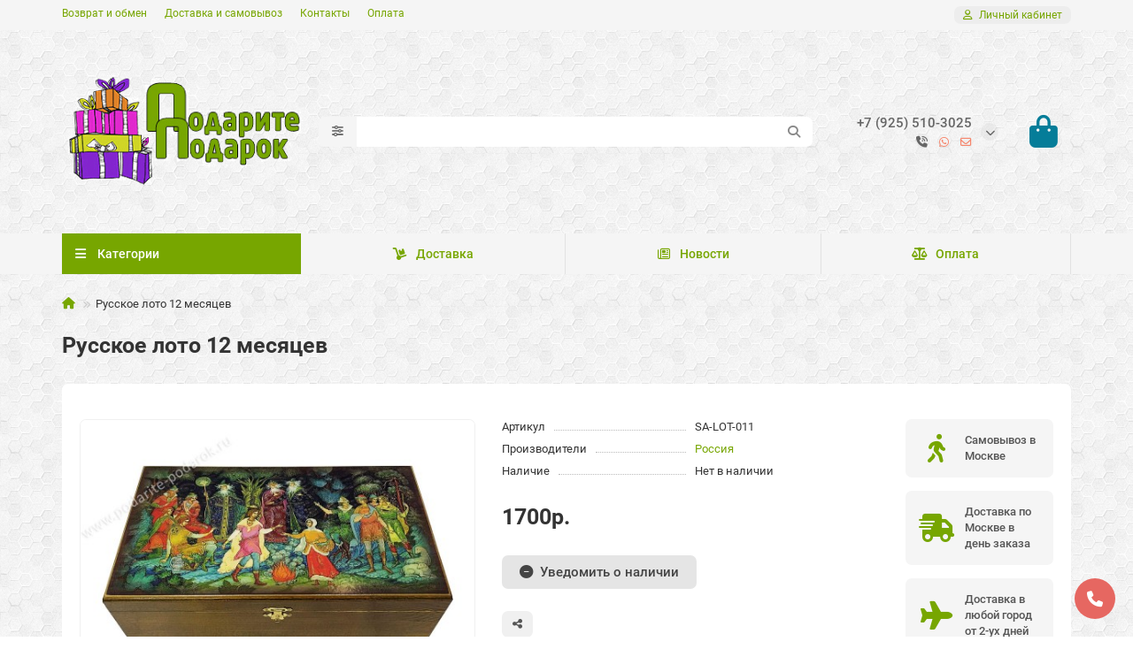

--- FILE ---
content_type: text/html; charset=utf-8
request_url: https://podarite-podarok.ru/russkoe-loto-12-mesyacev
body_size: 17494
content:
<!DOCTYPE html>
<html dir="ltr" lang="ru-RU">
<head>
<title>Подарочное русское лото с героями сказки 12 месяцев на коробке купить в Москве SA-LOT-011</title>
<meta charset="UTF-8">
<meta name="viewport" content="width=device-width, initial-scale=1, maximum-scale=3, viewport-fit=cover">
<meta http-equiv="X-UA-Compatible" content="IE=edge">
<base href="https://podarite-podarok.ru/">
<meta name="description" content="Роскошная игра русское лото в подарочной коробке-футляре с цветным изображением героев сказки 12 месяцев. Предлагаем посмотреть фото и заказать в Москве с доставкой по всей России">
<meta name="keywords" content="русское, лото, игра, подарочное, купить, москва">
<meta property="og:title" content="Подарочное русское лото с героями сказки 12 месяцев на коробке купить в Москве SA-LOT-011">
<meta property="og:description" content="Роскошная игра русское лото в подарочной коробке-футляре с цветным изображением героев сказки 12 месяцев. Предлагаем посмотреть фото и заказать в Москве с доставкой по всей России">
<meta property="og:type" content="website">
<meta property="og:image" content="https://podarite-podarok.ru/image/cache/catalog/image/podarite-podarok-logo-4p-192x192.png">
<meta property="og:site_name" content="Подарите Подарок">
<meta name="theme-color" content="#77a600">
<meta name="msapplication-navbutton-color" content="#77a600">
<meta name="format-detection" content="telephone=no">
<meta name="format-detection" content="date=no">
<meta name="format-detection" content="address=no">
<meta name="format-detection" content="email=no">
<link href="https://podarite-podarok.ru/russkoe-loto-12-mesyacev" rel="canonical">
<link href="https://podarite-podarok.ru/image/catalog/image/favicon3.png" rel="icon">
	<link href="catalog/view/theme/unishop2/fonts/roboto/roboto-regular.woff2" rel="preload" as="font" type="font/woff2" crossorigin>
	<link href="catalog/view/theme/unishop2/fonts/roboto/roboto-medium.woff2" rel="preload" as="font" type="font/woff2" crossorigin>
	<link href="catalog/view/theme/unishop2/fonts/roboto/roboto-bold.woff2" rel="preload" as="font" type="font/woff2" crossorigin>
	<link href="catalog/view/theme/unishop2/stylesheet/merged.5624079a87.min.css?v=3.5.4.0" rel="preload" as="style">
	<link href="catalog/view/theme/unishop2/stylesheet/merged.5624079a87.min.css?v=3.5.4.0" rel="stylesheet" media="screen">
<script>const items_on_mobile = '2', module_on_mobile = 'grid', default_view = 'grid', default_mobile_view = 'grid';</script>
	<link href="catalog/view/theme/unishop2/js/merged.4a3a5eabb6.min.js" rel="preload" as="script">
	<script src="catalog/view/theme/unishop2/js/merged.4a3a5eabb6.min.js"></script>
	<!-- Yandex.Metrika counter -->
<script type="text/javascript" >
   (function(m,e,t,r,i,k,a){m[i]=m[i]||function(){(m[i].a=m[i].a||[]).push(arguments)};
   m[i].l=1*new Date();k=e.createElement(t),a=e.getElementsByTagName(t)[0],k.async=1,k.src=r,a.parentNode.insertBefore(k,a)})
   (window, document, "script", "https://mc.yandex.ru/metrika/tag.js", "ym");

   ym(51316600, "init", {
        id:51316600,
        clickmap:true,
        trackLinks:true,
        accurateTrackBounce:true,
        webvisor:true
   });
</script>
<noscript><div><img src="https://mc.yandex.ru/watch/51316600" style="position:absolute; left:-9999px;" alt="" /></div></noscript>
<!-- /Yandex.Metrika counter -->
<!-- Global site tag (gtag.js) - Google Analytics -->
<script async src="https://www.googletagmanager.com/gtag/js?id=UA-129896331-1"></script>
<script>
  window.dataLayer = window.dataLayer || [];
  function gtag(){dataLayer.push(arguments);}
  gtag('js', new Date());

  gtag('config', 'UA-129896331-1');
</script>


</head>
<body>
	<header>
														<div id="top" class="top-menu ">
			<div class="container">
				<div class="top-menu__links">
											<div class="top-links btn-group">
							<button class="top-menu__btn dropdown-toggle" aria-label="dropdown" data-toggle="dropdown"><i class="fas fa-bars"></i></button>
							<ul class="top-links__ul dropdown-menu dropdown-menu-left">
																	<li class="top-links__li"><a class="top-links__a" href="terms" title="Возврат и обмен">Возврат и обмен</a></li>
																	<li class="top-links__li"><a class="top-links__a" href="delivery" title="Доставка и самовывоз">Доставка и самовывоз</a></li>
																	<li class="top-links__li"><a class="top-links__a" href="contact" title="Контакты">Контакты</a></li>
																	<li class="top-links__li"><a class="top-links__a" href="oplata" title="Оплата">Оплата</a></li>
															</ul>
						</div>
									</div>
				<div class="top-menu__buttons">
															 
					
					<div class="top-menu__account status-1 ">
						<div id="account" class="btn-group">
							<button class="top-menu__btn dropdown-toggle" title="Личный кабинет" data-toggle="dropdown"><i class="far fa-user"></i><span class="top-menu__btn-text">Личный кабинет</span></button>
							<ul class="dropdown-menu dropdown-menu-right">
																	<li><a href="https://podarite-podarok.ru/login" onclick="uniLoginOpen(); return false;"><i class="fas fa-fw fa-sign-in-alt"></i>Авторизация</a></li>
									<li><a href="https://podarite-podarok.ru/create-account" onclick="uniRegisterOpen(); return false;"><i class="fas fa-fw fa-user-plus"></i>Регистрация</a></li>
															</ul>
						</div>
					</div>
				</div>
			</div>
		</div>
		<div class="container">
			<div class="header-block">
				<div class="header-block__item header-block__item-logo col-sm-6 col-md-3 col-lg-3 col-xxl-4">
					<div id="logo" class="header-logo">
																					<a href="https://podarite-podarok.ru/"><img src="https://podarite-podarok.ru/image/catalog/image/podarite-podarok-logo-4p.png" title="Подарите Подарок" alt="Подарите Подарок" width="300" height="200" class="header-logo__img img-responsive"></a>
																		</div>
				</div>
								<div id="search" class="header-block__item header-block__item-search  hidden-xs hidden-sm">
					<div class="header-search">
	<div class="header-search__form">
					<div class="header-search__category cat-id">
				<button type="button" class="header-search__category-btn btn dropdown-toggle" title="Категории поиска" data-toggle="dropdown"><i class="header-search__category-icon fas fa-sliders"></i><span class="header-search__category-span"></span></button>
				<input type="hidden" name="filter_category_id" value="">
				<ul class="dropdown-menu">
					<li class="header-search__category-li" data-title="Категории поиска" data-id=""><a href="#" onclick="return false;">Все категории</a></li>
											<li class="header-search__category-li" data-title="Аксессуары для камина и печей" data-id="69"><a href="#" onclick="return false;">Аксессуары для камина и печей</a></li>
											<li class="header-search__category-li" data-title="Вазы" data-id="61"><a href="#" onclick="return false;">Вазы</a></li>
											<li class="header-search__category-li" data-title="Вешалки и крючки" data-id="63"><a href="#" onclick="return false;">Вешалки и крючки</a></li>
											<li class="header-search__category-li" data-title="Глобус бары" data-id="98"><a href="#" onclick="return false;">Глобус бары</a></li>
											<li class="header-search__category-li" data-title="Дача и сад" data-id="95"><a href="#" onclick="return false;">Дача и сад</a></li>
											<li class="header-search__category-li" data-title="Зеркала" data-id="68"><a href="#" onclick="return false;">Зеркала</a></li>
											<li class="header-search__category-li" data-title="Игры настольные" data-id="103"><a href="#" onclick="return false;">Игры настольные</a></li>
											<li class="header-search__category-li" data-title="Изделия из латуни и бронзы" data-id="60"><a href="#" onclick="return false;">Изделия из латуни и бронзы</a></li>
											<li class="header-search__category-li" data-title="Канделябры и подсвечники" data-id="70"><a href="#" onclick="return false;">Канделябры и подсвечники</a></li>
											<li class="header-search__category-li" data-title="Ключницы" data-id="88"><a href="#" onclick="return false;">Ключницы</a></li>
											<li class="header-search__category-li" data-title="Колокола, рынды, звонки" data-id="64"><a href="#" onclick="return false;">Колокола, рынды, звонки</a></li>
											<li class="header-search__category-li" data-title="Ложки для обуви" data-id="90"><a href="#" onclick="return false;">Ложки для обуви</a></li>
											<li class="header-search__category-li" data-title="Метеостанции" data-id="91"><a href="#" onclick="return false;">Метеостанции</a></li>
											<li class="header-search__category-li" data-title="Офисные принадлежности" data-id="62"><a href="#" onclick="return false;">Офисные принадлежности</a></li>
											<li class="header-search__category-li" data-title="Посуда и сервировка" data-id="65"><a href="#" onclick="return false;">Посуда и сервировка</a></li>
											<li class="header-search__category-li" data-title="Столы и консоли" data-id="80"><a href="#" onclick="return false;">Столы и консоли</a></li>
											<li class="header-search__category-li" data-title="Фигурки и статуэтки" data-id="85"><a href="#" onclick="return false;">Фигурки и статуэтки</a></li>
											<li class="header-search__category-li" data-title="Фоторамки" data-id="82"><a href="#" onclick="return false;">Фоторамки</a></li>
											<li class="header-search__category-li" data-title="Часы" data-id="72"><a href="#" onclick="return false;">Часы</a></li>
											<li class="header-search__category-li" data-title="Шкатулки" data-id="87"><a href="#" onclick="return false;">Шкатулки</a></li>
									</ul>
			</div>
				<input type="text" name="search" value="" placeholder="Поиск" aria-label="Search" autocomplete="off" class="header-search__input  form-control">
		<button type="button" class="search-btn-clear ">&times;</button>
		<button type="button" class="header-search__btn search-btn" title="Поиск"><i class="fa fa-search"></i></button>
	</div>
	<div class="live-search" style="display:none"><ul class="live-search__ul"><li class="loading"></li></ul></div>
</div>
				</div>
				<div class="header-block__item header-block__item-telephone ">
					<div class="header-phones has-addit">
						<a class="header-phones__main " href="tel:+79255103025" target="_blank" title="+7 (925) 510-3025">
															+7 (925) 510-3025
													</a>
																										<i class="header-phones__show-phone dropdown-toggle fas fa-chevron-down" data-toggle="dropdown" data-target="header-phones__ul"></i>
							<ul class="header-phones__ul dropdown-menu dropdown-menu-right">
																	<li class="header-phones__li">
										<a href="#" onclick="uniRequestOpen({form_name: 'callback'}); return false;" class="header-phones__callback">Заказать звонок</a>
									</li>
																																	<li class="header-phones__li visible-xs">
										<a class="header-phones__a" href="https://wa.me/+79255103025" target="_blank" title="+7 (925) 510-3025">
																							<i class="fab fa-whatsapp"></i>
																						WhatsApp
										</a>
									</li>
																	<li class="header-phones__li visible-xs">
										<a class="header-phones__a" href="mailto:info@podarite-podarok.ru" target="_blank" title="info@podarite-podarok.ru">
																							<i class="far fa-envelope"></i>
																						E-mail
										</a>
									</li>
																	<li class="header-phones__li ">
										<a class="header-phones__a" href="tel:+79255103025" target="_blank" title="+7 (925) 510-3025">
																							<i class="fa fa-fax"></i>
																						+7 (925) 510-3025
										</a>
									</li>
																	<li class="header-phones__li ">
										<a class="header-phones__a" href="mailto:info@podarite-podarok.ru" target="_blank" title="info@podarite-podarok.ru">
																							<i class="far fa-envelope"></i>
																						info@podarite-podarok.ru
										</a>
									</li>
																	<li class="header-phones__li ">
										<a class="header-phones__a" href="tel:+79255103025" target="_blank" title="+7 (925) 510-3025">
																							<i class="fab fa-whatsapp"></i>
																						+7 (925) 510-3025
										</a>
									</li>
																									<li class="header-phones__text"><hr style="margin-top:5px">Москва, 10.00-23.00</li>
															</ul>
																										<div class="header-phones__additionals">
																	<span class="header-phones__additional selected" data-href="tel:+79255103025" data-phone="+7 (925) 510-3025">
																			<i class="fa fa-phone-volume" data-toggle="tooltip" data-placement="left" title="Телефон"></i>
																		</span>
																	<span class="header-phones__additional " data-href="https://wa.me/+79255103025" data-phone="+7 (925) 510-3025">
																			<i class="fab fa-whatsapp" data-toggle="tooltip" data-placement="left" title="WhatsApp"></i>
																		</span>
																	<span class="header-phones__additional " data-href="mailto:info@podarite-podarok.ru" data-phone="info@podarite-podarok.ru">
																			<i class="far fa-envelope" data-toggle="tooltip" data-placement="left" title="E-mail"></i>
																		</span>
															</div>
											</div>
				</div>
																<div class="header-block__item header-block__item-cart"><div id="cart" class="header-cart" title="Корзина">
					<div class="header-cart__btn dropdown-toggle" onclick="uniModalWindow('modal-cart', '', 'Корзина', $('header').find('.header-cart__dropdown').html())">
		<i class="header-cart__icon fas fa-shopping-bag"></i>
		<span id="cart-total" class="header-cart__total-items hidden">0</span>
	</div>
	<div class="header-cart__dropdown">
					<div class="header-cart__empty"><i class="header-cart__empty-icon fas fa-shopping-bag"></i>Ваша корзина пуста!</div>
			</div>
</div>
<div class="header-block__item-caption">Корзина</div></div>
			</div>
		</div>
		<div class="container">
			<div class="row">
									<div class="main-menu set-before">
	<div class="menu-wrapper col-md-3 col-lg-3 col-xxl-4">
		<nav id="menu" class="menu  menu1 ">
			<div class="menu__header">
				<i class="menu__header-icon fas fa-fw fa-bars hidden-xs hidden-sm"></i>
				<span class="menu__header-title">Категории</span>
				<i class="menu-close menu__header-icon fas fa-times visible-xs visible-sm"></i>
			</div>
			<ul class="menu__collapse main-menu__collapse">
									<li class="menu__level-1-li ">
						<a class="menu__level-1-a " href="https://podarite-podarok.ru/aksessuary-dlya-kamina-i-pechej">
																								<img src="image/catalog/image/category/kamin.png" alt="Аксессуары для камина и печей" class="menu__level-1-img" loading="lazy">
																						Аксессуары для камина и печей
						</a>
											</li>
									<li class="menu__level-1-li ">
						<a class="menu__level-1-a " href="https://podarite-podarok.ru/dekorativnye-vazy-dlya-interera">
																								<img src="image/catalog/image/category/vaze1.png" alt="Вазы" class="menu__level-1-img" loading="lazy">
																						Вазы
						</a>
											</li>
									<li class="menu__level-1-li ">
						<a class="menu__level-1-a " href="https://podarite-podarok.ru/veshalki-i-kryuchki">
																								<img src="image/catalog/image/category/clothes.png" alt="Вешалки и крючки" class="menu__level-1-img" loading="lazy">
																						Вешалки и крючки
						</a>
											</li>
									<li class="menu__level-1-li has-children">
						<a class="menu__level-1-a " href="https://podarite-podarok.ru/globus-bar">
																								<img src="image/catalog/image/category/globe.png" alt="Глобус бары" class="menu__level-1-img" loading="lazy">
																						Глобус бары
						</a>
																																										<i class="menu__chevron menu__chevron-level-1 fas fa-chevron-down"></i>
							<div class="menu__level-2  column-1">
								
																	<div class="menu__level-2-ul   col-md-12">
																				<a class="menu__level-2-a  " href="https://podarite-podarok.ru/globus-bar/globus-bar-napolnyj">Глобус бар напольный</a>
																													</div>
																	<div class="menu__level-2-ul   col-md-12">
																				<a class="menu__level-2-a  " href="https://podarite-podarok.ru/globus-bar/globus-bar-nastolnyj">Глобус бар настольный</a>
																													</div>
																							</div>
											</li>
									<li class="menu__level-1-li has-children">
						<a class="menu__level-1-a " href="https://podarite-podarok.ru/dacha-i-sad">
																								<img src="image/catalog/image/category/house.png" alt="Дача и сад" class="menu__level-1-img" loading="lazy">
																						Дача и сад
						</a>
																																										<i class="menu__chevron menu__chevron-level-1 fas fa-chevron-down"></i>
							<div class="menu__level-2  column-1">
								
																	<div class="menu__level-2-ul   col-md-12">
																				<a class="menu__level-2-a  " href="https://podarite-podarok.ru/dacha-i-sad/kryshki-dlya-septikov-lyukov-kessonov">Крышки для септиков, люков, кессонов</a>
																													</div>
																	<div class="menu__level-2-ul   col-md-12">
																				<a class="menu__level-2-a  " href="https://podarite-podarok.ru/dacha-i-sad/sadovye-figurki-dlya-dachi">Садовые фигурки для дачи</a>
																													</div>
																	<div class="menu__level-2-ul   col-md-12">
																				<a class="menu__level-2-a  " href="https://podarite-podarok.ru/dacha-i-sad/sadovye-fontany-dlya-dachi">Садовые фонтаны для дачи</a>
																													</div>
																							</div>
											</li>
									<li class="menu__level-1-li has-children">
						<a class="menu__level-1-a " href="https://podarite-podarok.ru/zerkala-metallicheskie">
																								<img src="image/catalog/image/category/frame.png" alt="Зеркала" class="menu__level-1-img" loading="lazy">
																						Зеркала
						</a>
																																										<i class="menu__chevron menu__chevron-level-1 fas fa-chevron-down"></i>
							<div class="menu__level-2  column-1">
								
																	<div class="menu__level-2-ul   col-md-12">
																				<a class="menu__level-2-a  " href="https://podarite-podarok.ru/zerkala-metallicheskie/zerkala-nastennye">Зеркала настенные</a>
																													</div>
																	<div class="menu__level-2-ul   col-md-12">
																				<a class="menu__level-2-a  " href="https://podarite-podarok.ru/zerkala-metallicheskie/zerkala-nastolnye">Зеркала настольные</a>
																													</div>
																							</div>
											</li>
									<li class="menu__level-1-li has-children">
						<a class="menu__level-1-a " href="https://podarite-podarok.ru/igry-nastolnye-populyarnye">
																								<img src="image/catalog/image/category/game-table.png" alt="Игры настольные" class="menu__level-1-img" loading="lazy">
																						Игры настольные
						</a>
																																										<i class="menu__chevron menu__chevron-level-1 fas fa-chevron-down"></i>
							<div class="menu__level-2  column-1">
								
																	<div class="menu__level-2-ul   col-md-12">
																				<a class="menu__level-2-a  " href="https://podarite-podarok.ru/igry-nastolnye-populyarnye/domino-podarochnoe">Домино подарочное</a>
																													</div>
																	<div class="menu__level-2-ul   col-md-12">
																				<a class="menu__level-2-a  " href="https://podarite-podarok.ru/igry-nastolnye-populyarnye/nardy-podarochnye">Нарды подарочные</a>
																													</div>
																	<div class="menu__level-2-ul   col-md-12">
																				<a class="menu__level-2-a  " href="https://podarite-podarok.ru/igry-nastolnye-populyarnye/russkoe-loto">Русское лото</a>
																													</div>
																							</div>
											</li>
									<li class="menu__level-1-li ">
						<a class="menu__level-1-a " href="https://podarite-podarok.ru/izdeliya-iz-latuni-i-bronzy">
																								<img src="image/catalog/image/category/latun.png" alt="Изделия из латуни и бронзы" class="menu__level-1-img" loading="lazy">
																						Изделия из латуни и бронзы
						</a>
											</li>
									<li class="menu__level-1-li ">
						<a class="menu__level-1-a " href="https://podarite-podarok.ru/kandelyabry-i-podsvechniki-iz-bronzy-i-latuni">
																								<img src="image/catalog/image/category/kandel.png" alt="Канделябры и подсвечники" class="menu__level-1-img" loading="lazy">
																						Канделябры и подсвечники
						</a>
											</li>
									<li class="menu__level-1-li ">
						<a class="menu__level-1-a " href="https://podarite-podarok.ru/klyuchnicy-metallicheskie-dlya-klyuchej">
																								<img src="image/catalog/image/category/key.png" alt="Ключницы" class="menu__level-1-img" loading="lazy">
																						Ключницы
						</a>
											</li>
									<li class="menu__level-1-li has-children">
						<a class="menu__level-1-a " href="https://podarite-podarok.ru/ryndy-kolokola-kolokolchiki">
																								<img src="image/catalog/image/category/bell.png" alt="Колокола, рынды, звонки" class="menu__level-1-img" loading="lazy">
																						Колокола, рынды, звонки
						</a>
																																										<i class="menu__chevron menu__chevron-level-1 fas fa-chevron-down"></i>
							<div class="menu__level-2  column-1">
								
																	<div class="menu__level-2-ul   col-md-12">
																				<a class="menu__level-2-a  " href="https://podarite-podarok.ru/ryndy-kolokola-kolokolchiki/zvonki-nastolnye">Звонки настольные</a>
																													</div>
																	<div class="menu__level-2-ul   col-md-12">
																				<a class="menu__level-2-a  " href="https://podarite-podarok.ru/ryndy-kolokola-kolokolchiki/kolokolchiki-metallicheskie">Колокольчики</a>
																													</div>
																	<div class="menu__level-2-ul   col-md-12">
																				<a class="menu__level-2-a  " href="https://podarite-podarok.ru/ryndy-kolokola-kolokolchiki/rynda-korabelnaya-kolokol">Рынды</a>
																													</div>
																							</div>
											</li>
									<li class="menu__level-1-li ">
						<a class="menu__level-1-a " href="https://podarite-podarok.ru/lozhki-rozhok-dlya-obuvi">
																								<img src="image/catalog/image/category/shoe.png" alt="Ложки для обуви" class="menu__level-1-img" loading="lazy">
																						Ложки для обуви
						</a>
											</li>
									<li class="menu__level-1-li ">
						<a class="menu__level-1-a " href="https://podarite-podarok.ru/meteostancii-barometr-termometr-gigrometr">
																								<img src="image/catalog/image/category/weather.png" alt="Метеостанции" class="menu__level-1-img" loading="lazy">
																						Метеостанции
						</a>
											</li>
									<li class="menu__level-1-li ">
						<a class="menu__level-1-a " href="https://podarite-podarok.ru/ofisnye-prinadlezhnosti-dlya-stola">
																								<img src="image/catalog/image/category/tools.png" alt="Офисные принадлежности" class="menu__level-1-img" loading="lazy">
																						Офисные принадлежности
						</a>
											</li>
									<li class="menu__level-1-li has-children">
						<a class="menu__level-1-a " href="https://podarite-podarok.ru/posuda-i-servirovka">
																								<img src="image/catalog/image/category/plate.png" alt="Посуда и сервировка" class="menu__level-1-img" loading="lazy">
																						Посуда и сервировка
						</a>
																																										<i class="menu__chevron menu__chevron-level-1 fas fa-chevron-down"></i>
							<div class="menu__level-2  column-1">
								
																	<div class="menu__level-2-ul   col-md-12">
																				<a class="menu__level-2-a  " href="https://podarite-podarok.ru/posuda-i-servirovka/pepelnicy-metallicheskiye">Пепельницы</a>
																													</div>
																	<div class="menu__level-2-ul   col-md-12">
																				<a class="menu__level-2-a  " href="https://podarite-podarok.ru/posuda-i-servirovka/servirovka-stola-predmety">Предметы сервировки</a>
																													</div>
																	<div class="menu__level-2-ul   col-md-12">
																				<a class="menu__level-2-a  " href="https://podarite-podarok.ru/posuda-i-servirovka/tarelki-dekorativnye-nastennye">Тарелки декоративные</a>
																													</div>
																							</div>
											</li>
									<li class="menu__level-1-li has-children">
						<a class="menu__level-1-a " href="https://podarite-podarok.ru/stoly-i-konsoli">
																								<img src="image/catalog/image/category/console.png" alt="Столы и консоли" class="menu__level-1-img" loading="lazy">
																						Столы и консоли
						</a>
																																										<i class="menu__chevron menu__chevron-level-1 fas fa-chevron-down"></i>
							<div class="menu__level-2  column-1">
								
																	<div class="menu__level-2-ul   col-md-12">
																				<a class="menu__level-2-a  " href="https://podarite-podarok.ru/stoly-i-konsoli/konsolnyj-stolik">Консольный столик</a>
																													</div>
																	<div class="menu__level-2-ul   col-md-12">
																				<a class="menu__level-2-a  " href="https://podarite-podarok.ru/stoly-i-konsoli/podstavki-dlya-cvetov">Подставки для цветов</a>
																													</div>
																	<div class="menu__level-2-ul   col-md-12">
																				<a class="menu__level-2-a  " href="https://podarite-podarok.ru/stoly-i-konsoli/stolik-metallicheskij">Столики металлические</a>
																													</div>
																							</div>
											</li>
									<li class="menu__level-1-li has-children">
						<a class="menu__level-1-a " href="https://podarite-podarok.ru/statuetki-figurki">
																								<img src="image/catalog/image/category/animal.png" alt="Фигурки и статуэтки" class="menu__level-1-img" loading="lazy">
																						Фигурки и статуэтки
						</a>
																																										<i class="menu__chevron menu__chevron-level-1 fas fa-chevron-down"></i>
							<div class="menu__level-2  column-1">
								
																	<div class="menu__level-2-ul   col-md-12">
																				<a class="menu__level-2-a  " href="https://podarite-podarok.ru/statuetki-figurki/statuetki-bronzovye">Статуэтки бронзовые</a>
																													</div>
																	<div class="menu__level-2-ul   col-md-12">
																				<a class="menu__level-2-a  " href="https://podarite-podarok.ru/statuetki-figurki/statuetki-i-figurki-sobak">Статуэтки и фигурки собак</a>
																													</div>
																							</div>
											</li>
									<li class="menu__level-1-li has-children">
						<a class="menu__level-1-a " href="https://podarite-podarok.ru/fotoramki">
																								<img src="image/catalog/image/category/photo.png" alt="Фоторамки" class="menu__level-1-img" loading="lazy">
																						Фоторамки
						</a>
																																										<i class="menu__chevron menu__chevron-level-1 fas fa-chevron-down"></i>
							<div class="menu__level-2  column-1">
								
																	<div class="menu__level-2-ul   col-md-12">
																				<a class="menu__level-2-a  " href="https://podarite-podarok.ru/fotoramki/ramki-dlya-foto">Фоторамки из металла</a>
																													</div>
																							</div>
											</li>
									<li class="menu__level-1-li has-children">
						<a class="menu__level-1-a " href="https://podarite-podarok.ru/chasy">
																								<img src="image/catalog/image/category/time.png" alt="Часы" class="menu__level-1-img" loading="lazy">
																						Часы
						</a>
																																										<i class="menu__chevron menu__chevron-level-1 fas fa-chevron-down"></i>
							<div class="menu__level-2  column-1">
								
																	<div class="menu__level-2-ul   col-md-12">
																				<a class="menu__level-2-a  " href="https://podarite-podarok.ru/chasy/chasy-iz-vinilovyh-plastinok">Часы из виниловых пластинок</a>
																													</div>
																	<div class="menu__level-2-ul   col-md-12">
																				<a class="menu__level-2-a  " href="https://podarite-podarok.ru/chasy/chasy-kaminnye">Часы каминные</a>
																													</div>
																	<div class="menu__level-2-ul   col-md-12">
																				<a class="menu__level-2-a  " href="https://podarite-podarok.ru/chasy/chasy-kaminnye-s-kandelyabrami">Часы каминные с канделябрами</a>
																													</div>
																	<div class="menu__level-2-ul   col-md-12">
																				<a class="menu__level-2-a  " href="https://podarite-podarok.ru/chasy/chasy-nastennye">Часы настенные</a>
																													</div>
																	<div class="menu__level-2-ul   col-md-12">
																				<a class="menu__level-2-a  " href="https://podarite-podarok.ru/chasy/chasy-nastolnye-interernye">Часы настольные</a>
																													</div>
																	<div class="menu__level-2-ul   col-md-12">
																				<a class="menu__level-2-a  " href="https://podarite-podarok.ru/chasy/chasy-pesochnye">Часы песочные</a>
																													</div>
																							</div>
											</li>
									<li class="menu__level-1-li ">
						<a class="menu__level-1-a " href="https://podarite-podarok.ru/shkatulki">
																								<img src="image/catalog/image/category/diamond.png" alt="Шкатулки" class="menu__level-1-img" loading="lazy">
																						Шкатулки
						</a>
											</li>
							</ul>
		</nav>
	</div>
	<button class="menu-open btn visible-xs visible-sm"><i class="menu-open__icon fas fa-fw fa-bars"></i><span class="menu-open__title show-on-mobile">Категории</span></button>
			<div class="col-xs-12 col-md-9 col-lg-9 col-xxl-16 hidden-xs hidden-sm">
			<nav id="menu2" class="menu menu2 menu-right  ">
				<ul class="menu__collapse">
											<li class="menu__level-1-li ">
							<a class="menu__level-1-a " href="delivery"><i class="menu__level-1-icon fa fa-dolly fa-fw"></i>								Доставка
							</a>
													</li>
											<li class="menu__level-1-li ">
							<a class="menu__level-1-a " href="news"><i class="menu__level-1-icon far fa-newspaper fa-fw"></i>								Новости
							</a>
													</li>
											<li class="menu__level-1-li ">
							<a class="menu__level-1-a " href="oplata"><i class="menu__level-1-icon fas fa-balance-scale fa-fw"></i>								Оплата
							</a>
													</li>
									</ul>
			</nav>
		</div>
				<script>uniMenuUpd('header .menu2 .menu__collapse');</script>
		</div>

				<div id="search2" class="visible-xs visible-sm"><div class="header-search">
	<div class="header-search__form">
					<div class="header-search__category cat-id">
				<button type="button" class="header-search__category-btn btn dropdown-toggle" title="Категории поиска" data-toggle="dropdown"><i class="header-search__category-icon fas fa-sliders"></i><span class="header-search__category-span"></span></button>
				<input type="hidden" name="filter_category_id" value="">
				<ul class="dropdown-menu">
					<li class="header-search__category-li" data-title="Категории поиска" data-id=""><a href="#" onclick="return false;">Все категории</a></li>
											<li class="header-search__category-li" data-title="Аксессуары для камина и печей" data-id="69"><a href="#" onclick="return false;">Аксессуары для камина и печей</a></li>
											<li class="header-search__category-li" data-title="Вазы" data-id="61"><a href="#" onclick="return false;">Вазы</a></li>
											<li class="header-search__category-li" data-title="Вешалки и крючки" data-id="63"><a href="#" onclick="return false;">Вешалки и крючки</a></li>
											<li class="header-search__category-li" data-title="Глобус бары" data-id="98"><a href="#" onclick="return false;">Глобус бары</a></li>
											<li class="header-search__category-li" data-title="Дача и сад" data-id="95"><a href="#" onclick="return false;">Дача и сад</a></li>
											<li class="header-search__category-li" data-title="Зеркала" data-id="68"><a href="#" onclick="return false;">Зеркала</a></li>
											<li class="header-search__category-li" data-title="Игры настольные" data-id="103"><a href="#" onclick="return false;">Игры настольные</a></li>
											<li class="header-search__category-li" data-title="Изделия из латуни и бронзы" data-id="60"><a href="#" onclick="return false;">Изделия из латуни и бронзы</a></li>
											<li class="header-search__category-li" data-title="Канделябры и подсвечники" data-id="70"><a href="#" onclick="return false;">Канделябры и подсвечники</a></li>
											<li class="header-search__category-li" data-title="Ключницы" data-id="88"><a href="#" onclick="return false;">Ключницы</a></li>
											<li class="header-search__category-li" data-title="Колокола, рынды, звонки" data-id="64"><a href="#" onclick="return false;">Колокола, рынды, звонки</a></li>
											<li class="header-search__category-li" data-title="Ложки для обуви" data-id="90"><a href="#" onclick="return false;">Ложки для обуви</a></li>
											<li class="header-search__category-li" data-title="Метеостанции" data-id="91"><a href="#" onclick="return false;">Метеостанции</a></li>
											<li class="header-search__category-li" data-title="Офисные принадлежности" data-id="62"><a href="#" onclick="return false;">Офисные принадлежности</a></li>
											<li class="header-search__category-li" data-title="Посуда и сервировка" data-id="65"><a href="#" onclick="return false;">Посуда и сервировка</a></li>
											<li class="header-search__category-li" data-title="Столы и консоли" data-id="80"><a href="#" onclick="return false;">Столы и консоли</a></li>
											<li class="header-search__category-li" data-title="Фигурки и статуэтки" data-id="85"><a href="#" onclick="return false;">Фигурки и статуэтки</a></li>
											<li class="header-search__category-li" data-title="Фоторамки" data-id="82"><a href="#" onclick="return false;">Фоторамки</a></li>
											<li class="header-search__category-li" data-title="Часы" data-id="72"><a href="#" onclick="return false;">Часы</a></li>
											<li class="header-search__category-li" data-title="Шкатулки" data-id="87"><a href="#" onclick="return false;">Шкатулки</a></li>
									</ul>
			</div>
				<input type="text" name="search" value="" placeholder="Поиск" aria-label="Search" autocomplete="off" class="header-search__input  form-control">
		<button type="button" class="search-btn-clear ">&times;</button>
		<button type="button" class="header-search__btn search-btn" title="Поиск"><i class="fa fa-search"></i></button>
	</div>
	<div class="live-search" style="display:none"><ul class="live-search__ul"><li class="loading"></li></ul></div>
</div></div>
			</div>
		</div>
	</header>
	<main>
<div id="product-product" class="container">
	<div class="breadcrumb-h1 ">
		<ul class="breadcrumb">
												<li><a href="https://podarite-podarok.ru/"><i class="fa fa-home"></i></a></li>
																<li>Русское лото 12 месяцев</li>
									</ul>
		<h1>Русское лото 12 месяцев</h1>
	</div>
	<div class="row">
													<div id="content" class="col-sm-12">
			
			<div id="product" class="uni-wrapper">
									<div class="rating-model">
																		
																									</div>
								<div class="row">
					<div class="product-page col-sm-12 col-md-12 col-lg-10">
						<div class="row">
							<div class="product-page__image col-sm-6 has-additional ">
																											<div class="product-page__image-main">
																						<div class="product-page__image-main-carousel owl-carousel">
												<img src="https://podarite-podarok.ru/image/cache/catalog/catalog/games/loto/sa-lot-011/russkoe-loto-12-mesyacev-sa-lot-011-480x340.jpg" alt="Русское лото 12 месяцев" title="Русское лото 12 месяцев" data-thumb="https://podarite-podarok.ru/image/cache/catalog/catalog/games/loto/sa-lot-011/russkoe-loto-12-mesyacev-sa-lot-011-480x340.jpg" data-full="https://podarite-podarok.ru/image/cache/catalog/catalog/games/loto/sa-lot-011/russkoe-loto-12-mesyacev-sa-lot-011-1200x800.jpg" width="480" height="340" class="product-page__image-main-img img-responsive">
																																							<img src="https://podarite-podarok.ru/image/cache/catalog/catalog/games/loto/sa-lot-011/russkoe-loto-12-mesyacev-sa-lot-011-02-480x340.jpg" alt="Русское лото 12 месяцев" title="Русское лото 12 месяцев" data-thumb="https://podarite-podarok.ru/image/cache/catalog/catalog/games/loto/sa-lot-011/russkoe-loto-12-mesyacev-sa-lot-011-02-480x340.jpg" data-full="https://podarite-podarok.ru/image/cache/catalog/catalog/games/loto/sa-lot-011/russkoe-loto-12-mesyacev-sa-lot-011-02-1200x800.jpg" width="480" height="340" loading="lazy" class="product-page__image-main-img img-responsive">
																																				</div>
										</div>
																												<div class="product-page__image-addit owl-carousel">
											<img src="https://podarite-podarok.ru/image/cache/catalog/catalog/games/loto/sa-lot-011/russkoe-loto-12-mesyacev-sa-lot-011-74x74.jpg" alt="Русское лото 12 месяцев" class="product-page__image-addit-img addit-img-0 selected img-responsive" data-thumb="https://podarite-podarok.ru/image/cache/catalog/catalog/games/loto/sa-lot-011/russkoe-loto-12-mesyacev-sa-lot-011-480x340.jpg" width="74" height="74">
																							<img src="https://podarite-podarok.ru/image/cache/catalog/catalog/games/loto/sa-lot-011/russkoe-loto-12-mesyacev-sa-lot-011-02-74x74.jpg" alt="Русское лото 12 месяцев" class="product-page__image-addit-img addit-img-1 img-responsive" loading="lazy" data-thumb="https://podarite-podarok.ru/image/cache/catalog/catalog/games/loto/sa-lot-011/russkoe-loto-12-mesyacev-sa-lot-011-02-480x340.jpg" width="74" height="74">
																					</div>
																								</div>
							<div class="product-block col-sm-6">
																	<ul class="product-data list-unstyled">
																															<li class="product-data__item sku"><div class="product-data__item-div">Артикул</div> SA-LOT-011</li>
																															<li class="product-data__item manufacturer"><div class="product-data__item-div">Производители</div><a href="https://podarite-podarok.ru/russia">Россия</a></li>
																																																																																																															<li class="product-data__item stock"><div class="product-data__item-div">Наличие</div> Нет в наличии</li>
																																																																																	</ul>
																																					<div class="product-page__price price" data-price="1700" data-special="0" data-discount="">
																							1700р.
																					</div>
																																																																											<div class="product-page__cart ">
											<input type="hidden" name="product_id" value="456">
												<input type="hidden" name="quantity" value="1">
											<button type="button" class="product-page__add-to-cart add_to_cart btn btn-xl disabled " data-pid="456" id="button-cart"><i class="fa fa-minus-circle"></i><span>Уведомить о наличии</span></button>
											<button type="button" class="product-page__quick-order quick-order btn btn-lg btn-xl hidden"  title="Быстрый заказ" aria-label="Быстрый заказ" onclick="quick_order('456', true);"><i class="fa fa-bolt"></i><span>Быстрый заказ</span></button>
										</div>
																												<div class="product-page__wishlist-compare">
																														<button type="button" title="Поделиться" class="product-page__share-btn btn btn-sm" data-toggle="tooltip"><i class="fas fa-share-alt"></i></button>
									</div>
																																																																					</div>
						</div>
					</div>
											<div class="col-sm-12 col-md-12 col-lg-2">
								<div class="product-banner row-flex">
																<div class="product-banner__item col-xs-6 col-sm-4 col-md-4 col-lg-12">
					<div class="product-banner__item-div">
													<i class="product-banner__icon fa fa-walking fa-fw"></i>
												<div class="product-banner__text">
							<span class="product-banner__text-span ">Самовывоз в Москве</span>
						</div>
					</div>
				</div>
												<div class="product-banner__item col-xs-6 col-sm-4 col-md-4 col-lg-12">
					<div class="product-banner__item-div">
													<i class="product-banner__icon fas fa-shipping-fast fa-fw"></i>
												<div class="product-banner__text">
							<span class="product-banner__text-span ">Доставка по Москве в день заказа</span>
						</div>
					</div>
				</div>
												<div class="product-banner__item col-xs-6 col-sm-4 col-md-4 col-lg-12">
					<div class="product-banner__item-div">
													<i class="product-banner__icon fa fa-plane fa-fw"></i>
												<div class="product-banner__text">
							<span class="product-banner__text-span ">Доставка в любой город от 2-ух дней</span>
						</div>
					</div>
				</div>
												<div class="product-banner__item col-xs-6 col-sm-4 col-md-4 col-lg-12">
					<div class="product-banner__item-div">
													<i class="product-banner__icon far fa-star fa-fw"></i>
												<div class="product-banner__text">
							<span class="product-banner__text-span ">Гарантия качества всех товаров</span>
						</div>
					</div>
				</div>
												<div class="product-banner__item col-xs-6 col-sm-4 col-md-4 col-lg-12">
					<div class="product-banner__item-div">
													<i class="product-banner__icon fa fa-money-bill-alt fa-fw"></i>
												<div class="product-banner__text">
							<span class="product-banner__text-span ">Без лишних наценок</span>
						</div>
					</div>
				</div>
						</div>
						</div>
									</div>
							<script>
				function uniPPI() {
					const parentBlock = '.product-page__image',
						  mainImgBlock = '.product-page__image-main',
						  mainCarousel = '.product-page__image-main-carousel',
						  mainImg = '.product-page__image-main-img',
						  additCarousel = '.product-page__image-addit',
						  additImg = '.product-page__image-addit-img';
				
					let createCarousel = () => {
						if($(additCarousel).length) {
							$(mainCarousel).owlCarousel({
								items: 1,
								dots: false,
								nav: true,
								items: 1,
								dots: false,
								nav: true,
								mouseDrag:false,
								animateIn: 'fadeInFast',
								animateOut: 'fadeOutFast',
								onDragged: function(event) {
									$(additCarousel).trigger('to.owl.carousel', [parseInt(event.item.index), 250]);
								},
								onTranslated: function (event) {
									imgDataReplace(parseInt(event.item.index));
								},
							});
				
							$(additCarousel).owlCarousel({
								responsive: {0:{items:5}, 450:{items:6}, 650:{items:8}, 1050:{items:15}, 1600:{items:20}},
								responsiveBaseElement: $(additCarousel),
								dots: false,
								mouseDrag: false,
								nav: true,
								onRefreshed: function(event) {
									if (typeof(getPoipProduct) === 'function') {
										let html = '';
										setTimeout(() => {
											$(additImg).each(function() {
												html += '<a class="product-page__image-main-a" href="'+$(this).data('full')+'" title="'+$(this).attr('alt')+'">';
												html += '<img src="'+$(this).data('thumb')+'" alt="'+$(this).attr('alt')+'" class="img-responsive">';
												html += '</a>';
											});
						
											$(mainCarousel).trigger('replace.owl.carousel', html).trigger('refresh.owl.carousel').trigger('to.owl.carousel', [0, 250]);
										}, 200);
									}
								}
							});
						}
					}
					
					createCarousel();
					
					let refreshCarousel = () => {
						$(mainCarousel+', '+additCarousel).trigger('refresh.owl.carousel');
					}
					
					let imgDataReplace = (indx) => {
						$(additImg).removeClass('selected');
						$('.addit-img-'+indx).addClass('selected');
						
						if(indx == 0 && !$(parentBlock).hasClass('fixed')) {
							$(mainImg).first().attr('src', $('.addit-img-'+indx).data('thumb'));
						}
					}

					let observer = new MutationObserver((e) => {
						createCarousel();
					});

					observer.observe($(parentBlock)[0], {childList:true});
					
					$('body').on('click mouseover', additImg, function() {
						$(mainCarousel).trigger('to.owl.carousel', [parseFloat($(this).parent().index()), 250]);
						imgDataReplace($(this).parent().index())
					});
					
					let imgOpenPopup = () => {
						if($('.product-page__image-product-name').length) return;
						
						$(parentBlock).addClass('fixed').prepend('<div class="product-page__image-product-name"><div class=product-page__image-product-name-title>'+$('.breadcrumb-h1 h1').text()+'</div> <i class="product-page__image-close fas fa-times"></i></div>');
						
						$(mainImg).css('opacity', 0);

						$(mainImg).each(function() {
							$(this).attr('src', $(this).data('full'));
						});
						
						refreshCarousel();
						
						$(mainImg).on('load', function() {
							$(this).animate({
								opacity: 1
							}, 150);
						});
						
						$('body').addClass('scroll-disabled2');
					}
					
					$('body').on('click', parentBlock+':not(.fixed) '+mainImg, () => {
						imgOpenPopup();
					});
					
					$('body').on('click', parentBlock+' .icon-play-large', function(e) {
						imgOpenPopup();
						$(this).html('<iframe id="ytplayer" type="text/html" src="'+$(this).prev().data('video')+'?autoplay=1" width="100%" height="100%" frameborder="0" autoplay="1"/>');
					});
					
					$('body').on('click', '.product-page__image-close', function(e) {
						$('.product-page__image-product-name').remove();
						
						$(mainImg).each(function() {
							$(this).attr('src', $(this).data('thumb'));
						});
						
						$(parentBlock).find('iframe').remove();
						$(parentBlock).removeClass('fixed');

						refreshCarousel();
						
						$('body').removeClass('scroll-disabled2');
					});
					
					$('body').on('keydown', (e) => {
						if (e.keyCode == 37) $(mainCarousel).trigger('prev.owl.carousel');
						if (e.keyCode == 39) $(mainCarousel).trigger('next.owl.carousel');
						if (e.keyCode == 27) $('.product-page__image-close').click();
					});
				}
				
				uniPPI();
				
								
				if($(window).width() > 992){
					$(window).scroll(function(){
						let top = 20;
					
						if($('header').hasClass('fixed')) top += $('header').height();
						if($('.fly-menu').hasClass('show')) top += $('.fly-menu').height();				
						if(top > 20) $('.product-page__image').css('top', top);
					});
				}
			</script>
			<div class="hidden-xs hidden-sm" style="height:20px"></div>
			<div>
			<ul class="product-page-tabs nav nav-tabs">
									<li class="active"><a href="#tab-description" data-toggle="tab">Описание</a></li>
																	<li><a href="#tab-review" class="tab-review" data-toggle="tab">Отзывы <span class="uni-badge hidden">0</span></a></li>
																			<li><a href="#tab-question" class="tab-question" data-toggle="tab">Вопрос-ответ  <span class="uni-badge hidden"></span></a></li>
												</ul>
			<div class="tab-content">
									<div class="tab-pane active" id="tab-description">
						<div><p>Игра Русское лото в подарочной деревянной шкатулке с изображением героев сказки 12 месяцев С.Я. Маршака на коробке. Отличный подарок для любителей классических настольных игр.<br></p><ul><li><b>Размер:&nbsp;</b>25x14x8 см.</li><li><b>Состав:</b>&nbsp;</li><li><b>Производство:</b>&nbsp;Россия</li></ul><p>Предлагаем купить в Москве игру русское лото 12 месяцев в деревянной коробке. Доставим по Москве и всем городам России.<br></p></div>
					</div>
											<script>
							$(() => {
								uniDescCollapse('#tab-description', '#tab-description > div');
							});
						</script>
																						<div class="tab-pane" id="tab-review">
						<div class="review-info">
							<div class="review-info__total">Отзывов: 0</div>
							<div class="review-info__score hidden-xs">Средняя оценка: 0.0</div>
							<div class="review-info__rating rating hidden-xs">
																	<i class="far fa-star"></i>
																	<i class="far fa-star"></i>
																	<i class="far fa-star"></i>
																	<i class="far fa-star"></i>
																	<i class="far fa-star"></i>
															</div>
							<button class="btn btn-sm btn-primary" onclick="$('.review-form-wrapper').collapse('toggle');">Написать отзыв</button>
						</div>
						<div class="review-form-wrapper collapse">
						<form class="review-form form-horizontal uni-form" id="form-review" enctype="multipart/form-data">
															<b>Пожалуйста <a href="https://podarite-podarok.ru/login">авторизируйтесь</a> или <a href="https://podarite-podarok.ru/create-account">создайте учетную запись</a> перед тем как написать отзыв</b>
													</form>
						</div>
						<div id="review"><div>
	<p>Нет отзывов о данном товаре.</p>
</div></div>
					</div>
																			<div class="tab-pane" id="tab-question"><div class="question-info">
	<div class="question-info__total">Вопросов: 0</div>
	<button class="btn btn-sm btn-primary" onclick="$('.question-form-wrapper').collapse('toggle');">Новый вопрос</button>
</div>
<div class="question-form-wrapper collapse">
	<form class="question-form form-horizontal uni-form" id="form-question">
									<div class="form-group  hidden">
					<div class="col-sm-2 control-label"></div>
					<div class="col-sm-10">
													<input type="text" name="name" value="" placeholder=""  class="form-control">
											</div>
				</div>
							<div class="form-group  hidden">
					<div class="col-sm-2 control-label"></div>
					<div class="col-sm-10">
													<input type="tel" name="telephone" value="" placeholder=""  class="form-control">
											</div>
				</div>
							<div class="form-group required ">
					<div class="col-sm-2 control-label"></div>
					<div class="col-sm-10">
													<input type="email" name="email" value="" placeholder="" autocomplete="on" class="form-control">
											</div>
				</div>
							<div class="form-group required ">
					<div class="col-sm-2 control-label">Ваш вопрос</div>
					<div class="col-sm-10">
													<textarea name="comment" placeholder="Ваш вопрос" class="form-control"></textarea>
											</div>
				</div>
						<div class="captcha basic-captcha form-group required">
	<!-- <div class="captcha__title col-sm-12">* Защита от роботов</div> -->
			<label class="captcha__label col-sm-2 control-label" for="input-captcha">Защита от роботов</label>
		<div class="col-sm-10">
			<input type="text" name="captcha" id="input-captcha" class="captcha__input form-control" />
			<img src="index.php?route=extension/captcha/basic/captcha" loading="lazy" alt="" class="captcha__img" />
					</div>
	</div>

							<div class="form-group">
					<div class="col-sm-2 hidden-xs"></div>
					<div class="col-sm-10">
						<label class="question-form__agree input"><input type="checkbox" name="confirm" value="1" ><span>Я прочитал(а) и согласен(на) с условиями <a href="https://podarite-podarok.ru/index.php?route=information/information/agree&amp;information_id=3" class="agree"><b>Политика персональных данных</b></a></span></label>
					</div>
				</div>
						<div class="form-group">
				<div class="col-sm-2 hidden-xs"></div>
				<div class="col-sm-10">
					<button type="button" id="button-request" data-loading-text="Загрузка..." class="question-form__btn btn btn-lg btn-primary">Отправить свой вопрос</button>
				</div>
			</div>
			<input type="hidden" name="product_id" value="456">
			<input type="hidden" name="form-name" value="question">
							<input type="hidden" name="metric_id" value="">
							<input type="hidden" name="metric_target" value="">
							<input type="hidden" name="analytic_category" value="">
							<input type="hidden" name="analytic_action" value="">
						</form>
</div>
	<div>
	<div class="question-list">
					<p>Пока нет вопросов об этом товаре. Станьте первым!</p>
			</div>
</div>
<script>
		
			
	$('#button-request').on('click', function() {
		var form = '#form-question',
			metric_id = $(form+' input[name="metric_id"]').val(),
			metric_target = $(form+' input[name="metric_target"]').val(),
			analytic_category = $(form+' input[name="analytic_category"]').val(),
			analytic_action = $(form+' input[name="analytic_action"]').val();
		
		$.ajax({
			url: 'index.php?route=extension/module/uni_request/send',
			type: 'post',
			data: $(form+' input, '+form+' textarea').serialize(),
			dataType: 'json',
			beforeSend: function() {
				$('#button-request').button('loading');
			},
			complete: function() {
				$('#button-request').button('reset');
			},
			success: function(json) {
				$(form+' .text-danger').remove();
					
				if (json['success']) {
					$(form).before('<div class="alert alert-success"><i class="fa fa-check-circle"></i> '+json['success']+' <button type="button" class="close" data-dismiss="alert">&times;</button></div>');
					$(form).slideToggle();
					$(form+' input:not(:hidden), '+form+' textarea').val('');
					
					uniScrollTo('.alert.alert-success');
					
					if(metric_id && metric_target) {
						if (typeof(ym) === "function") {
							ym(metric_id, 'reachGoal', metric_target);
						} else {
							new Function('yaCounter'+metric_id+'.reachGoal(\''+metric_target+'\')')();
						}
					}
			
					if(analytic_category && analytic_action) {
						if (typeof(gtag) === 'function') {
							gtag('event', analytic_action, {'event_category': callback.analytic_category});
						} else if (typeof(ga) === 'function') {
							ga('send', 'event', analytic_category, analytic_action);
						}
					}
				}
				
				if (json['error']) {
					for (i in json['error']) {
						form_error(form, i, json['error'][i]);
					}
					
					uniFlyAlert('danger', json['error']);
				}
			},
			error: function(xhr, ajaxOptions, thrownError) {
				//alert(thrownError + "\r\n" + xhr.statusText + "\r\n" + xhr.responseText);
				alert(xhr.responseText);
			}
		});
	});
</script></div>
												</div>
			</div>
			
			</div>
			
						
							
				<div class="heading">Похожие товары</div>
	<div class="uni-module autorelated-module">
		<div class="uni-module__wrapper">
							<div class="product-thumb uni-item">
					<div class="product-thumb__image" >
							
						<a href="https://podarite-podarok.ru/russkoe-loto-podarochnoe">
							<img src="https://podarite-podarok.ru/image/cache/catalog/catalog/games/loto/pr-lot-1/russkoe-loto-podarochnoe-pr-lot-1-02-250x200.jpg" data-additional="['https:\/\/podarite-podarok.ru\/image\/cache\/catalog\/catalog\/games\/loto\/pr-lot-1\/russkoe-loto-podarochnoe-pr-lot-1-250x200.jpg']" loading="lazy" alt="Русское лото подарочное" title="Русское лото подарочное" width="250" height="200" class="img-responsive">
						</a>
					</div>
					<div class="product-thumb__caption">
						<a class="product-thumb__name" href="https://podarite-podarok.ru/russkoe-loto-podarochnoe">Русское лото подарочное</a>
						
													<div class="product-thumb__description description">Настольная игра Русское лото в роскошной деревянной коробке с надписью "Лото". Классный подарок для ..</div>
																									<div class="qty-indicator qty-indicator-type-2" data-text="Наличие:">
					<div class="qty-indicator__text t-0">
				Закончился
			</div>
			</div>
												
													<div class="product-thumb__price price" data-price="2500" data-special="0" data-discount="">
																	2500р.
															</div>
																			<div class="product-thumb__cart cart disabled ">
								<input type="hidden" name="quantity" value="1">
							<button type="button" class="product-thumb__add-to-cart add_to_cart btn disabled " title="Уведомить о наличии" data-pid="457" onclick="cart.add(457, this)"><i class="fa fa-minus-circle"></i><span>Уведомить о наличии</span></button>
																											</div>
						
					</div>
				</div>
							<div class="product-thumb uni-item">
					<div class="product-thumb__image" >
							
						<a href="https://podarite-podarok.ru/russkoe-loto-tri-bogatyrya">
							<img src="https://podarite-podarok.ru/image/cache/catalog/catalog/games/loto/sa-lot-010/russkoe-loto-tri-bogatyrya-sa-lot-010-250x200.jpg" data-additional="['https:\/\/podarite-podarok.ru\/image\/cache\/catalog\/catalog\/games\/loto\/sa-lot-011\/russkoe-loto-12-mesyacev-sa-lot-011-02-250x200.jpg']" loading="lazy" alt="Русское лото Три богатыря" title="Русское лото Три богатыря" width="250" height="200" class="img-responsive">
						</a>
					</div>
					<div class="product-thumb__caption">
						<a class="product-thumb__name" href="https://podarite-podarok.ru/russkoe-loto-tri-bogatyrya">Русское лото Три богатыря</a>
						
													<div class="product-thumb__description description">Настольная игра Русское лото в подарочной деревянной коробке с изображением картины Виктора Васнецов..</div>
																									<div class="qty-indicator qty-indicator-type-2" data-text="Наличие:">
					<div class="qty-indicator__text t-0">
				Закончился
			</div>
			</div>
												
													<div class="product-thumb__price price" data-price="1700" data-special="0" data-discount="">
																	1700р.
															</div>
																			<div class="product-thumb__cart cart disabled ">
								<input type="hidden" name="quantity" value="1">
							<button type="button" class="product-thumb__add-to-cart add_to_cart btn disabled " title="Уведомить о наличии" data-pid="458" onclick="cart.add(458, this)"><i class="fa fa-minus-circle"></i><span>Уведомить о наличии</span></button>
																											</div>
						
					</div>
				</div>
							<div class="product-thumb uni-item">
					<div class="product-thumb__image" >
							
						<a href="https://podarite-podarok.ru/nardy-podarochnye-bajkery-sa-bc-l">
							<img src="https://podarite-podarok.ru/image/cache/catalog/catalog/games/nardy/sa-bc/nardy-podarochnye-bajkery-sa-bc-250x200.jpg" data-additional="['https:\/\/podarite-podarok.ru\/image\/cache\/catalog\/catalog\/games\/nardy\/sa-bc\/nardy-podarochnye-bajkery-sa-bc-02-250x200.jpg']" loading="lazy" alt="Нарды подарочные Байкеры" title="Нарды подарочные Байкеры" width="250" height="200" class="img-responsive">
						</a>
					</div>
					<div class="product-thumb__caption">
						<a class="product-thumb__name" href="https://podarite-podarok.ru/nardy-podarochnye-bajkery-sa-bc-l">Нарды подарочные Байкеры</a>
						
													<div class="product-thumb__description description">Эффектные и недорогие подарочные нарды с изображением двух байкеров с мотоциклами и трёх черепов на ..</div>
																			<div class="product-thumb__option option">
									<div class="input-option456 option__group">
					<div class="option__group-name">* Размер SA-BC</div>
																							<label class="option__item " >
																									<input type="radio" name="option[456]" value="488" data-option-id="459_488" class="option-value-488" data-maximum="9" data-prefix="+" data-price="0" >
																										<img src="https://podarite-podarok.ru/image/cache/catalog/catalog/games/nardy/sa-bc/nardy-podarochnye-bajkery-sa-bc-125x100.jpg" alt="Большой 60x30x3,5 " data-type="module" data-thumb="https://podarite-podarok.ru/image/cache/catalog/catalog/games/nardy/sa-bc/nardy-podarochnye-bajkery-sa-bc-125x100.jpg" class="option__img" loading="lazy" decoding="async">					
															</label>
													<label class="option__item " >
																									<input type="radio" name="option[456]" value="489" data-option-id="459_489" class="option-value-489" data-maximum="9" data-prefix="-" data-price="300" >
																										<img src="https://podarite-podarok.ru/image/cache/catalog/catalog/games/nardy/sa-bc/nardy-podarochnye-bajkery-sa-bc-m-125x100.jpg" alt="Средний 50x25x3,5 -300р." data-type="module" data-thumb="https://podarite-podarok.ru/image/cache/catalog/catalog/games/nardy/sa-bc/nardy-podarochnye-bajkery-sa-bc-m-125x100.jpg" class="option__img" loading="lazy" decoding="async">					
															</label>
															</div>
						</div>
							<div class="qty-indicator qty-indicator-type-2" data-text="Наличие:">
					<div class="qty-indicator__text t-5">
				Очень много
			</div>
			</div>
												
													<div class="product-thumb__price price" data-price="2500" data-special="0" data-discount="">
																	2500р.
															</div>
																			<div class="product-thumb__cart cart ">
								<label class="qty-switch">
		<input type="tel" name="quantity" value="1" data-minimum="1" data-maximum="10" autocomplete="off" class="qty-switch__input form-control">
		<span>
			<i class="qty-switch__btn fa fa-plus"></i>
			<i class="qty-switch__btn fa fa-minus"></i>
		</span>
	</label>
							<button type="button" class="product-thumb__add-to-cart add_to_cart btn " title="В корзину" data-pid="459" onclick="cart.add(459, this)"><i class="fa fa-shopping-basket"></i><span>В корзину</span></button>
															<button type="button" class="product-thumb__quick-order quick-order btn" data-toggle="tooltip" title="Быстрый заказ" aria-label="Быстрый заказ" onclick="quick_order('459');"><i class="fa fa-bolt"></i></button>
																											</div>
						
					</div>
				</div>
							<div class="product-thumb uni-item">
					<div class="product-thumb__image" >
							
						<a href="https://podarite-podarok.ru/nardy-podarochnye-ohotnik-s-sobakoj">
							<img src="https://podarite-podarok.ru/image/cache/catalog/catalog/games/nardy/sa-vd/nardy-podarochnye-ohotnik-s-sobakoj-sa-vd-250x200.jpg" data-additional="['https:\/\/podarite-podarok.ru\/image\/cache\/catalog\/catalog\/games\/nardy\/sa-vd\/nardy-podarochnye-ohotnik-s-sobakoj-sa-vd-02-250x200.jpg','https:\/\/podarite-podarok.ru\/image\/cache\/catalog\/catalog\/games\/nardy\/sa-vd\/nardy-podarochnye-ohotnik-s-sobakoj-sa-vd-03-250x200.jpg']" loading="lazy" alt="Нарды подарочные Охотник с собакой" title="Нарды подарочные Охотник с собакой" width="250" height="200" class="img-responsive">
						</a>
					</div>
					<div class="product-thumb__caption">
						<a class="product-thumb__name" href="https://podarite-podarok.ru/nardy-podarochnye-ohotnik-s-sobakoj">Нарды подарочные Охотник с собакой</a>
						
													<div class="product-thumb__description description">Восхитительные подарочные нарды с изображением охотника и собаки на коробке. На обратной стороне кор..</div>
																			<div class="product-thumb__option option">
									<div class="input-option458 option__group">
					<div class="option__group-name">* Размер SA-VD</div>
																							<label class="option__item " >
																									<input type="radio" name="option[458]" value="492" data-option-id="460_492" class="option-value-492" data-maximum="9" data-prefix="+" data-price="0" >
																										<img src="https://podarite-podarok.ru/image/cache/catalog/catalog/games/nardy/sa-vd/nardy-podarochnye-ohotnik-s-sobakoj-sa-vd-125x100.jpg" alt="Большой 60x30x3,5 " data-type="module" data-thumb="https://podarite-podarok.ru/image/cache/catalog/catalog/games/nardy/sa-vd/nardy-podarochnye-ohotnik-s-sobakoj-sa-vd-125x100.jpg" class="option__img" loading="lazy" decoding="async">					
															</label>
													<label class="option__item " >
																									<input type="radio" name="option[458]" value="493" data-option-id="460_493" class="option-value-493" data-maximum="9" data-prefix="-" data-price="300" >
																										<img src="https://podarite-podarok.ru/image/cache/catalog/catalog/games/nardy/sa-vd/nardy-podarochnye-ohotnik-s-sobakoj-sa-vd-m-125x100.jpg" alt="Средний 50x25x3,5 -300р." data-type="module" data-thumb="https://podarite-podarok.ru/image/cache/catalog/catalog/games/nardy/sa-vd/nardy-podarochnye-ohotnik-s-sobakoj-sa-vd-m-125x100.jpg" class="option__img" loading="lazy" decoding="async">					
															</label>
															</div>
						</div>
							<div class="qty-indicator qty-indicator-type-2" data-text="Наличие:">
					<div class="qty-indicator__text t-5">
				Очень много
			</div>
			</div>
												
													<div class="product-thumb__price price" data-price="2500" data-special="0" data-discount="">
																	2500р.
															</div>
																			<div class="product-thumb__cart cart ">
								<label class="qty-switch">
		<input type="tel" name="quantity" value="1" data-minimum="1" data-maximum="10" autocomplete="off" class="qty-switch__input form-control">
		<span>
			<i class="qty-switch__btn fa fa-plus"></i>
			<i class="qty-switch__btn fa fa-minus"></i>
		</span>
	</label>
							<button type="button" class="product-thumb__add-to-cart add_to_cart btn " title="В корзину" data-pid="460" onclick="cart.add(460, this)"><i class="fa fa-shopping-basket"></i><span>В корзину</span></button>
															<button type="button" class="product-thumb__quick-order quick-order btn" data-toggle="tooltip" title="Быстрый заказ" aria-label="Быстрый заказ" onclick="quick_order('460');"><i class="fa fa-bolt"></i></button>
																											</div>
						
					</div>
				</div>
							<div class="product-thumb uni-item">
					<div class="product-thumb__image" >
							
						<a href="https://podarite-podarok.ru/nardy-podarochnye-vikingi-normandskij-drakkar">
							<img src="https://podarite-podarok.ru/image/cache/catalog/catalog/games/nardy/sa-vi/nardy-podarochnye-vikingi-normandskij-drakkar-sa-vi-l-250x200.jpg" data-additional="['https:\/\/podarite-podarok.ru\/image\/cache\/catalog\/catalog\/games\/nardy\/sa-vi\/nardy-podarochnye-vikingi-normandskij-drakkar-sa-vi-l-02-250x200.jpg','https:\/\/podarite-podarok.ru\/image\/cache\/catalog\/catalog\/games\/nardy\/sa-bc\/nardy-podarochnye-bajkery-sa-bc-02-250x200.jpg']" loading="lazy" alt="Нарды подарочные Викинги Нормандский Драккар" title="Нарды подарочные Викинги Нормандский Драккар" width="250" height="200" class="img-responsive">
						</a>
					</div>
					<div class="product-thumb__caption">
						<a class="product-thumb__name" href="https://podarite-podarok.ru/nardy-podarochnye-vikingi-normandskij-drakkar">Нарды подарочные Викинги Нормандский Драккар</a>
						
													<div class="product-thumb__description description">Неподражаемые подарочные нарды с изображением деревянного корабля Викингов "Нормандский Драккар". На..</div>
																									<div class="qty-indicator qty-indicator-type-2" data-text="Наличие:">
					<div class="qty-indicator__text t-5">
				Очень много
			</div>
			</div>
												
													<div class="product-thumb__price price" data-price="2000" data-special="0" data-discount="">
																	2000р.
															</div>
																			<div class="product-thumb__cart cart ">
								<label class="qty-switch">
		<input type="tel" name="quantity" value="1" data-minimum="1" data-maximum="10" autocomplete="off" class="qty-switch__input form-control">
		<span>
			<i class="qty-switch__btn fa fa-plus"></i>
			<i class="qty-switch__btn fa fa-minus"></i>
		</span>
	</label>
							<button type="button" class="product-thumb__add-to-cart add_to_cart btn " title="В корзину" data-pid="461" onclick="cart.add(461, this)"><i class="fa fa-shopping-basket"></i><span>В корзину</span></button>
															<button type="button" class="product-thumb__quick-order quick-order btn" data-toggle="tooltip" title="Быстрый заказ" aria-label="Быстрый заказ" onclick="quick_order('461');"><i class="fa fa-bolt"></i></button>
																											</div>
						
					</div>
				</div>
					</div>
	</div>
	<script>
		$('.autorelated-module').uniModules({
			type:'carousel',
		});
			</script>

				
			
		</div>
			</div>
</div>
<script>
	dataLayer.push({
		'ecommerce':{
			'currencyCode':'RUB',
			'detail':{
				'products':[{
					'id': 456, 
					'name': "Русское лото 12 месяцев", 
					'brand': "Россия", 
					'category': "", 
					'variant': "",
					'price': 1700
				}]
			}
		}
	});
	
	if (typeof(gtag) === 'function') {
		dataLayer.push({
			'event': "view_item",
			'ecommerce': {
				'currency': "RUB",
				'items': [{
					'item_id': 456,
					'item_name': "Русское лото 12 месяцев",
					'item_brand': "Россия",
					'item_category': "",
					'item_variant': "",
					'price': 1700,
					'quantity': 1
				}]
			}	
		});
		
		/*
		gtag('event', 'view_item', {
			"items": [{
				'id': 456, 
				'name': "Русское лото 12 месяцев", 
				'brand': "Россия", 
				'category': "", 
				'variant': '',
				'price': 1700
			}]
		});
		*/
	}
	
			$(() => {
										let tabs = $('.product-page-tabs'), parent = tabs.parent();
			
				tabs.on('click', () => {
					let start_offset = parent.offset().top+1, new_offset = tabs.offset().top;
				
					if(new_offset > start_offset) {
						$('html, body').scrollTop(start_offset);
					}
				});
					});
		
	$('body').on('click', '#button-cart:not(.disabled), .product-page .product-page__add-to-cart:not(.disabled)', function() {
		const elem = $('.product-page');
		
		let product_id = elem.find('input[name="product_id"]').val(), 
			qty = elem.find('input[name="quantity"]:visible').val(), 
			options = elem.find('.option input[type="text"], .option input[type="hidden"], .option input:checked, .option select, .option textarea'),
			data = 'product_id='+product_id+'&quantity='+(typeof(qty) != 'undefined' ? qty : 1);
			
		if (options.length) {
			data += '&'+options.serialize();
		}
	
		$.ajax({
			url: 'index.php?route=checkout/cart/add',
			type: 'post',
			data: data,
			dataType: 'json',
			success: function(json) {
				$('.text-danger').remove();
				$('.form-group').removeClass('has-error');
			
				if (json['error']) {
					if (json['error']['option']) {
						for (i in json['error']['option']) {
							var elem = $('.option #input-option' + i.replace('_', '-')), elem2 = (elem.parent().hasClass('input-group')) ? elem.parent() : elem;
							
							elem2.after('<div class="text-danger">'+json['error']['option'][i]+'</div>');
							$('.option .text-danger').delay(5000).fadeOut();
						}
						
						uniFlyAlert('danger', json['error']['option']);
					}
					
					if (json['error']['stock']) {
						uniFlyAlert('danger', json['error']['stock']);
					}
					
					if (json['error']['recurring']) {
						$('select[name=\'recurring_id\']').after('<div class="text-danger">' + json['error']['recurring'] + '</div>');
					}
				}

				if (json['success']) {
					cart.uniCartUpd();
					
					cart.uniCartActionAfter(0, json['success']);
					
					dataLayer.push({
						'event': 'addToCart',
						'ecommerce':{
							'currencyCode': 'RUB',
							'add':{
								'products': [json['products']['products']]
							}
						}
					});
					
					if (typeof(gtag) === 'function') {
						dataLayer.push({
							'event': "add_to_cart",
							'ecommerce': {
								'currency': 'RUB',
								'items': [json['products']['items']]
							}
						});
					}
					
					if(uniJsVars.cart_btn.metric_id && uniJsVars.cart_btn.metric_target) {
						if (typeof(ym) === "function") {
							ym(uniJsVars.cart_btn.metric_id, 'reachGoal', uniJsVars.cart_btn.metric_target);
						} else {
							new Function('yaCounter'+uniJsVars.cart_btn.metric_id+'.reachGoal(\''+uniJsVars.cart_btn.metric_target+'\')')();
						}
					}
					
					if(uniJsVars.cart_btn.analytic_category && uniJsVars.cart_btn.analytic_action) {
						if (typeof(gtag) === "function") {
							gtag('event', uniJsVars.cart_btn.analytic_action, {'event_category': uniJsVars.cart_btn.analytic_category});
						} else if (typeof(ga) === "function") {
							ga('send', 'event', uniJsVars.cart_btn.analytic_category, uniJsVars.cart_btn.analytic_action);
						}
					}
				}		
			},
			error: function(xhr, ajaxOptions, thrownError) {
				alert(thrownError + "\r\n" + xhr.statusText + "\r\n" + xhr.responseText);
			}
		});
	});
			
	$('.product-page__share-btn').on('click', () => {
		const url = encodeURIComponent(window.location.href), product_name = encodeURIComponent($('.breadcrumb-h1 h1').text()); 
	
		let html = '<div class="product-page__share">';
			html += '<div class="product-page__share-social left">';
															html += '</div>';
			html += '<div class="product-page__share-copy-link">';
			html += '<button type="button" class="copy-url btn btn-sm btn-default" onclick="navigator.clipboard.writeText(window.location.href)">Скопировать ссылку на страницу</button>';
			html += '</div>';
	
		uniModalWindow('product-page-share', 'fit', 'Поделиться', html);
		
		$('.product-page__share i, .product-page__share button').on('click', () => {
			$('#product-page-share').modal('hide');
		});
	});
	
	$(() => {
		const hash = window.location.hash;

		if (hash) {
			$('.product-page-tabs a').each(function() {
				if (hash == $(this).attr('href')) {
					$($(this)).trigger('click');
					uniScrollTo('main', 0);
				
					setTimeout(() => { 
						uniScrollTo('.product-page-tabs');
					}, 150);
				}
			});
		}
	});
</script>
<script type="application/ld+json">
	{
		"@context": "http://schema.org",
		"@type": "BreadcrumbList",
		"itemListElement": [
					{
			"@type": "ListItem",
			"position": 1,
			"name": "Подарите Подарок",
			"item": "https://podarite-podarok.ru/"
			},
					{
			"@type": "ListItem",
			"position": 2,
			"name": "Русское лото 12 месяцев",
			"item": "https://podarite-podarok.ru/russkoe-loto-12-mesyacev"
			}
				]
	}
</script>
<script type="application/ld+json">
	{
		"@context": "https://schema.org",
		"@type": "Product",
		"name": "Русское лото 12 месяцев",
		"category": "",
		"image": ["https://podarite-podarok.ru/image/cache/catalog/catalog/games/loto/sa-lot-011/russkoe-loto-12-mesyacev-sa-lot-011-1200x800.jpg", "https://podarite-podarok.ru/image/cache/catalog/catalog/games/loto/sa-lot-011/russkoe-loto-12-mesyacev-sa-lot-011-02-1200x800.jpg"],
				"brand": {
			"@type": "Brand",
			"name": "Россия"
		},
		"manufacturer": "Россия",
				"model": "Подарочная",
		"sku": "SA-LOT-011",
		"mpn": "",
		"description": "Игра Русское лото в подарочной деревянной шкатулке с изображением героев сказки 12 месяцев С.Я. Маршака на коробке. Отличный подарок для любителей классических настольных игр.Размер: 25x14x8 см.Состав: Производство: РоссияПредлагаем купить в Москве игру русское лото 12 месяцев в деревянной коробке. Доставим по Москве и всем городам России.",
		"offers": {
			"@type": "Offer",
			"availability": "https://schema.org/OutOfStock",
			"price": "1700",
			
			"priceCurrency": "RUB",
			"url": "https://podarite-podarok.ru/russkoe-loto-12-mesyacev"
		}
					}
</script>
</main>
<script>var uniJsVars = JSON.parse(atob('[base64]'));</script>



<footer class="footer mobile-menu-bottom">
		<div id="subscribe" class="subscribe">
		<form name="subscribe" class="container">
			<div class="row row-flex">
				<div class="subscribe__info subscribe-info col-sm-12 col-md-5 col-lg-4">
											<i class="subscribe__icon far fa-envelope"></i>
										Будьте в центре событий - подпишитесь на наши новости! Новинки, скидки, акции.
				</div>
				<div class="col-xs-12 col-sm-12 col-md-7">
					<div class="subscribe__block">
						<div class="subscribe__inputs">
							<input type="text" name="email" value="" placeholder="Введите ваш e-mail" aria-label="Email" autocomplete="on" class="subscribe__input subscribe__input-email form-control">
							<input type="password" name="password" value="" placeholder="Введите ваш пароль" aria-label="Password" disabled="disabled" autocomplete="on" class="subscribe__input subscribe__input-password form-control">
						</div>
						<button type="button" class="subscribe__btn btn btn-block" data-loading-text="Загрузка..."><i class="fa fa-envelope hidden-sm"></i> <span>Оформить подписку</span></button>
					</div>
											<label class="subscribe__agree input">
							<input id="confirm" type="checkbox" name="confirm" value="1" ><span>Я прочитал(а) и согласен(на) с условиями <a href="https://podarite-podarok.ru/index.php?route=information/information/agree&amp;information_id=3" class="agree"><b>Политика персональных данных</b></a></span>
						</label>
										<input type="text" name="email_confirm" value="" autocomplete="off">
				</div>
				<div class="subscribe__bottom"></div>
			</div>
		</form>
	</div>

	<div class="container">
		<div class="row row-flex">
																				<div class="footer__column col-sm-6 col-md-4">
					<div class="footer__column-heading" data-toggle="collapse" data-target=".footer__column-ul-1" onclick="$(this).toggleClass('open')">
						Информация <i class="fas fa-chevron-down visible-xs"></i>
					</div>
					<ul class="footer__column-ul footer__column-ul-1 collapse list-unstyled">
																					<li class="footer__column-li"><a href="https://podarite-podarok.ru/delivery" title="Доставка и самовывоз" class="footer__column-a">Доставка и самовывоз</a></li>
															<li class="footer__column-li"><a href="https://podarite-podarok.ru/terms" title="Возврат и обмен" class="footer__column-a">Возврат и обмен</a></li>
															<li class="footer__column-li"><a href="https://podarite-podarok.ru/privacy" title="Политика персональных данных" class="footer__column-a">Политика персональных данных</a></li>
																																		<li class="footer__column-li"><a href="oplata" title="Оплата" class="footer__column-a">Оплата</a></li>
																		</ul>
				</div>
										<div class="footer__column col-sm-6 col-md-4">
					<div class="footer__column-heading" data-toggle="collapse" data-target=".footer__column-ul-2" onclick="$(this).toggleClass('open')">
						Контакты <i class="fas fa-chevron-down visible-xs"></i>
					</div>
					<ul class="footer__column-ul footer__column-ul-2 collapse list-unstyled">
													<li class="footer__column-li"><a href="contact" title="Схема проезда" class="footer__column-a">Схема проезда</a></li>
											</ul>
				</div>
									<div class="footer__column col-sm-6 col-md-4">
									<div class="footer__column-heading">Наши контакты</div>
					<ul class="footer__column-ul footer__contacts list-unstyled">
													<li class="footer__column-li footer__contacts-li">
																	<i class="footer__contacts-icon fa-fw fa fa-phone-volume"></i>
																<a class="footer__column-a" href="tel:+79255103025" title="+7 (925) 510-3025" target="_blank">Телефон</a>
							</li>
													<li class="footer__column-li footer__contacts-li">
																	<i class="footer__contacts-icon fa-fw fab fa-whatsapp"></i>
																<a class="footer__column-a" href="https://wa.me/+79255103025" title="+7 (925) 510-3025" target="_blank">WhatsApp</a>
							</li>
													<li class="footer__column-li footer__contacts-li">
																	<i class="footer__contacts-icon fa-fw fas fa-envelope"></i>
																<a class="footer__column-a" href="mailto:info@podarite-podarok.ru" title="info@podarite-podarok.ru" target="_blank">info@podarite-podarok.ru</a>
							</li>
											</ul>
													<div class="footer__column-heading">Наш адрес</div>
					<ul class="footer__column-ul footer__contacts list-unstyled">
						<li class="footer__column-li footer__contacts-li"><i class="footer__contacts-icon fa fa-map-marker fa-fw"></i><a class="footer__column-a" href="https://podarite-podarok.ru/contact">Москва, ул. Домодедовская, 28<br />
ИП Дедушкин Р.Ю.<br />
ИНН 772136587305<br />
ОГРНИП 323774600177852</a></li>						<li class="footer__column-li footer__contacts-li"><i class="footer__contacts-icon fa fa-clock fa-fw"></i>Москва, 10.00—23.00</li>					</ul>
											</div>
							<div class="col-sm-12">
					<div class="footer__text"><div align="center">© 2025 Интернет магазин "Подарите Подарок"<br>
Все права защищены.</div></div>
				</div>
					</div>
	</div>
	<div class="footer__socials-payments">
		<div class="container">
			<div class="row">
				<div class="col-sm-12 col-md-6">
					<div class="footer__media">
																														<i class="footer__socials-icon uni-href fab fa-instagram" data-href="https://www.instagram.com/podaritepodarok/" data-target="_blank"></i>
																										</div>
				</div>
				<div class="col-sm-12 col-md-6">
					<div class="visible-xs visible-sm" style="height:25px"></div>
					<div class="footer__payments">
																					<div class="footer__payments-icon visa"></div>
																												<div class="footer__payments-icon master"></div>
																												<div class="footer__payments-icon sbp"></div>
																												<div class="footer__payments-icon mir"></div>
																												<div class="footer__payments-icon sberbank"></div>
																												<div class="footer__payments-icon mailofrussia"></div>
																		</div>
				</div>
			</div>
		</div>
	</div>
</footer>
<div class="fly-block mobile-menu-bottom">
		<div class="fly-block__item fly-block__contacts ">
		<div class="fly-block__contacts-icons" onclick="$(this).toggleClass('open')" >
			<i class="fas fa-phone fly-block__contacts-icon"></i>
			<i class="fas fa-xmark"></i>
		</div>
		<ul class="fly-block__contacts-items">
							<li>
											<a href="#" onclick="uniRequestOpen({form_name: 'callback'}); return false;" title="Заказ звонка" data-toggle="tooltip" data-placement="left">
							<i class="fas fa-phone fly-block__contacts-item callback"></i>
						</a>
									</li>
					</ul>
	</div>
	<script>
		$(() => {
			let icon_arr = ['fas fa-phone'], 
				icon = 'fly-block__contacts-icon', item = -1, delay1 = 2000, delay2 = 2500, delay3 = 200;
			
			if(icon_arr.length > 1) {
				setTimeout(() => {$('.'+icon).addClass('opacity')}, delay1);
			
				setInterval(() => {
					item = item+1 < icon_arr.length ? item+1 : 0;
					
					if(icon_arr[item].includes('image/')) {
						$('.'+icon).attr('class', icon+' opacity').html('<img src="'+icon_arr[item]+'">');
					} else {
						$('.'+icon).attr('class', icon+' '+icon_arr[item]+' opacity');
					}

					setTimeout(() => {$('.'+icon).removeClass('opacity')}, delay3);
					
					setTimeout(() => {
						$('.'+icon).addClass('opacity');
						
						setTimeout(() => {
							$('.'+icon).html('')
						}, delay3*2);
					}, delay1);
				}, delay2);
			}
		});
	</script>

	<div class="fly-block__item fly-block__scrollup" onclick="uniScrollTo('body')">
		<i class="fa fa-chevron-up fly-block__scrollup-icon"></i>
	</div>
	<script>
		$(window).scroll(function(){		
			$(this).scrollTop() > 190 ? $('.fly-block__scrollup').addClass('visible') : $('.fly-block__scrollup').removeClass('visible');
			$('body > .tooltip').remove();
		});
	</script>
</div>
	<script defer src="catalog/view/theme/unishop2/js/live-search.js"></script>
	<script defer src="catalog/view/theme/unishop2/js/login-register.js"></script>
</body>
</html>

--- FILE ---
content_type: application/javascript
request_url: https://podarite-podarok.ru/catalog/view/theme/unishop2/js/live-search.js
body_size: 571
content:
const uniLiveSearch = {
	init:function() {
		var base = this; 
		
		base.inputs = '.header-search__input';
		base.minlength = 2;
		base.timer;
		base.delay = 750;
		
		$(document).on('click keyup', base.inputs, function(e) {
			if(e.type == 'click') {
				base.click(this);
			} else {
				base.keyUp(this);
			}
		});
		
		$('body').on('click', 'main, footer', () => {
			base.hide();
		});
		
		//$(base.inputs).attr('autocomplete', 'off');
	},
	click:function(el) {
		var base = this, $elem = $(el).parent().parent();
		
		if ($elem.find('.live-search ul li').length > 1) {
			$elem.find('.live-search').show();
		}
	},
	keyUp:function(el) {
		var base = this, $this = $(el), $elem = $this.parent().parent(), search_phrase = $this.val().trim();
		
		if (search_phrase.length >= base.minlength) {
			
			$elem.find('.live-search ul').html('<li class="live-search__loading"></li>');
			$elem.find('.live-search').show();
		
			clearTimeout(base.timer);
			
			base.timer = setTimeout(() => {
				$.ajax({
					url:'index.php?route=common/uni_live_search',
					type:'post',
					data:{'filter_name': search_phrase, 'category_id': $elem.find('input[name=\'filter_category_id\']').val()},
					dataType:'html',
					success: function(html) {
						$('.live-search ul').html(html);
					}
				});
			}, base.delay);
		} else {
			base.hide();
		}
	},
	hide:function(el){
		if (typeof(el) == 'undefined') el = '';
		
		$(el+' .live-search').hide();
		$(el+' .live-search ul li').remove();
	}
}

$(() => {
	uniLiveSearch.init();
});